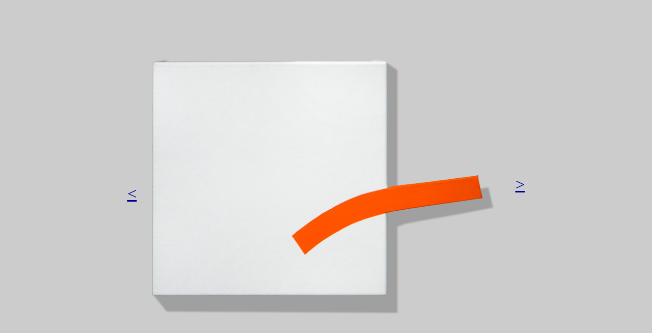

--- FILE ---
content_type: text/html
request_url: https://meyers-art.de/Lebendige%20Farben/Freiheit%20findendes%20Kadmiumorange.html
body_size: 1215
content:
<!DOCTYPE html PUBLIC "-//W3C//DTD HTML 4.01 Transitional//EN">
<html>
<head>










  
  
  
  
  
  
  
  
  
  
  <meta content="text/html; charset=ISO-8859-1" http-equiv="content-type">










  
  
  
  
  
  
  
  
  
  
  <title>Freiheit findendes Kadmiumorange</title>
</head>


<body style="color: rgb(0, 0, 0); background-color: rgb(204, 204, 204);" alink="#000099" link="#000099" vlink="#990099">




















<table style="width: 200px; text-align: left; margin-left: auto; margin-right: auto;" border="0" cellpadding="2" cellspacing="2">




















  <tbody>




















    <tr>




















      <td align="undefined" valign="undefined"></td>




















      <td align="undefined" valign="undefined"></td>





      <td align="undefined" valign="undefined"></td>




















      <td align="undefined" valign="undefined"></td>












      <td align="undefined" valign="undefined"></td>




















    </tr>




















    <tr>




















      <td><big><big><big><big><a target="_top" href="Das%20Weite%20suchende%20Coelinblau.html">&lt;</a></big></big></big></big></td>




















      <td colspan="3" rowspan="1" align="undefined" valign="undefined"><a href="file:///D:/Bilder%20au%DFerschulisch/homepage%202011/Gro%DFe%20Bilder/35%20Lichterfahrt%20im%20Sternenzelt%2020%20x20.jpg"><span style="text-decoration: underline;"></span></a><span style="text-decoration: underline;"></span>&nbsp;<img style="width: 727px; height: 720px;" alt="#freedom, #catching, #orange, #Hans, #Gerhard, #Meyer" title="#Freiheit, #finden, #Kadmium, #Orange, #lebendige, #Farbe" src="Freiheit%20f%20Kadmiumor/Freih%20fin%20Korange%20731px.jpg"></td>




















      






      <td align="undefined" valign="undefined"><big><big><big><big><a href="Auslauf%20findender%20Kobaltblauton.html">&gt;</a></big></big></big></big><br>












      <br>












      <br>










      </td>




















    </tr>




















    <tr style="font-family: Arial;">




















      <td style="vertical-align: bottom;"><br>















      <br>















      </td>




















      <td colspan="2" rowspan="1" align="undefined" valign="undefined"><big><big>Freiheit findendes Kadmiumorange / <br>





      <span style="font-style: italic;">Freedom finding Cadmium Orange</span><br>


















Acryl auf&nbsp;Leinwand<br>










42,5 (B) x 30 (H) cm</big></big>&nbsp;<span style="font-style: italic;" id="result_box" class="short_text" lang="en"><span class="hps alt-edited"></span></span></td>




















      <td style="text-align: right;" valign="undefined"><big><big><a target="_top" href="../index.html">Home</a><br>





      <br>





      <a href="../Uebersicht%20Leb%20Farb.html">Lebendige<br>





Farbe</a></big></big></td>












      <td align="undefined" valign="undefined"></td>




















    </tr>
















    <tr>
















      <td></td>
















      <td><a href="Das%20Weite%20suchende%20Coelinblau.html"><img style="border: 0px solid ; width: 244px; height: 244px;" alt="#living, #colours, #Hans, #Gerhard, #Meyer, #&#39854;&#35924;&#30340;&#33394;&#24425;" title="#Weite, #suchen, #Coelin, #blau, #lebendige, #Farben," src="Das%20Weite%20s%20Coelinblau/02%20D%20W%20s%20Coelinblau%20hellgrau%20q%20244px.jpg"></a></td>





      <td><span style="font-family: Helvetica,Arial,sans-serif;"><a href="file:///G:/Bilder/homepage%202011/Momente%201.html"><br>










      </a></span></td>
















      <td style="text-align: center; vertical-align: middle;"><a href="Auslauf%20findender%20Kobaltblauton.html"><img style="border: 0px solid ; width: 194px; height: 194px;" alt="#living, #colours, #Hans, #Gerhard, #Meyer, #&#39854;&#35924;&#30340;&#33394;&#24425;" title="Auslauf, finden, Blau, lebendige, Farben" src="Auslauf%20findender%20Kobaltblauton/Auslauf%20findender%20Kobaltblauton%20b%20Grau%20731px.jpg"></a></td>












      <td align="undefined" valign="undefined"></td>
















    </tr>













    <tr>













      <td align="undefined" valign="undefined"><a href="file:///G:/Bilder/homepage%202011/Phoropter%202%20m%20Text.html"><br>












      </a></td>













      <td align="undefined" valign="undefined"></td>





      <td style="text-align: center;"><span style="text-decoration: underline;"></span></td>













      <td align="undefined" valign="undefined"></td>












      <td align="undefined" valign="undefined"></td>













    </tr>




















  
  
  
  
  
  
  
  
  
  
  
  
  
  
  
  
  
  
  
  
  </tbody>
</table>




















<br>
















</body>
</html>
